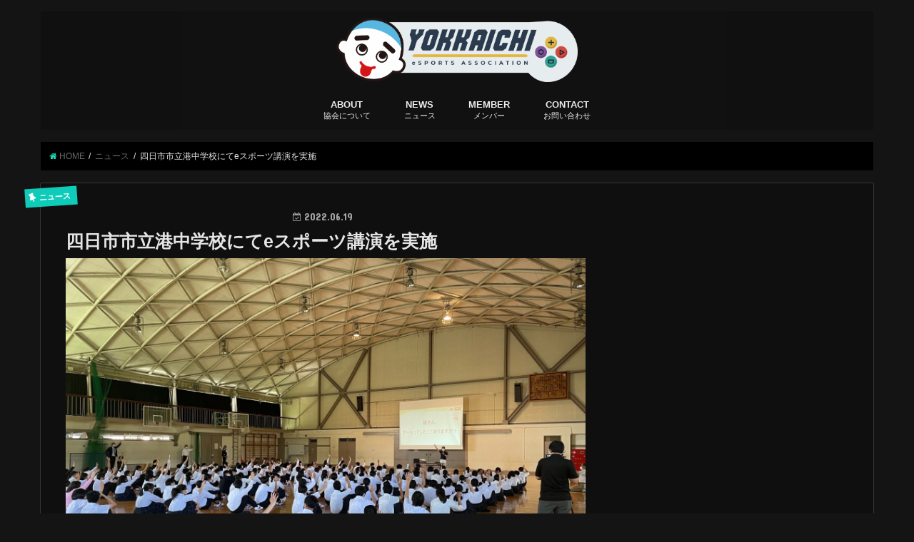

--- FILE ---
content_type: text/html; charset=UTF-8
request_url: http://www.yokkaichi-esa.jp/%E5%9B%9B%E6%97%A5%E5%B8%82%E5%B8%82%E7%AB%8B%E6%B8%AF%E4%B8%AD%E5%AD%A6%E6%A0%A1%E3%81%AB%E3%81%A6e%E3%82%B9%E3%83%9D%E3%83%BC%E3%83%84%E8%AC%9B%E6%BC%94%E3%82%92%E5%AE%9F%E6%96%BD/
body_size: 14563
content:
<!doctype html>
<!--[if lt IE 7]><html dir="ltr" lang="ja" prefix="og: https://ogp.me/ns#" class="no-js lt-ie9 lt-ie8 lt-ie7"><![endif]-->
<!--[if (IE 7)&!(IEMobile)]><html dir="ltr" lang="ja" prefix="og: https://ogp.me/ns#" class="no-js lt-ie9 lt-ie8"><![endif]-->
<!--[if (IE 8)&!(IEMobile)]><html dir="ltr" lang="ja" prefix="og: https://ogp.me/ns#" class="no-js lt-ie9"><![endif]-->
<!--[if gt IE 8]><!--> <html dir="ltr" lang="ja" prefix="og: https://ogp.me/ns#" class="no-js"><!--<![endif]-->

<head>
<meta charset="utf-8">
<meta http-equiv="X-UA-Compatible" content="IE=edge">

<meta name="HandheldFriendly" content="True">
<meta name="MobileOptimized" content="320">
<meta name="viewport" content="width=device-width, initial-scale=1"/>

<link rel="apple-touch-icon" href="http://www.yokkaichi-esa.jp/wp/wp-content/uploads/2020/09/名称未設定-2.jpg">
<link rel="icon" href="http://www.yokkaichi-esa.jp/wp/wp-content/uploads/2020/09/名称未設定-2.jpg">

<link rel="pingback" href="http://www.yokkaichi-esa.jp/wp/xmlrpc.php">

<!--[if IE]>
<link rel="shortcut icon" href="http://www.yokkaichi-esa.jp/wp/wp-content/uploads/2020/09/名称未設定-2.jpg">
<![endif]-->
<!--[if lt IE 9]>
<script src="//html5shiv.googlecode.com/svn/trunk/html5.js"></script>
<script src="//css3-mediaqueries-js.googlecode.com/svn/trunk/css3-mediaqueries.js"></script>
<![endif]-->



	<style>img:is([sizes="auto" i], [sizes^="auto," i]) { contain-intrinsic-size: 3000px 1500px }</style>
	
		<!-- All in One SEO 4.9.1 - aioseo.com -->
		<title>四日市市立港中学校にてeスポーツ講演を実施 | 四日市eスポーツ協会</title>
	<meta name="robots" content="max-image-preview:large" />
	<meta name="author" content="konyudo"/>
	<meta name="google-site-verification" content="aF2pxTIN78SLj6UtQ6t8QPN_-Gaq0fmLvVmgqtMF5Js" />
	<link rel="canonical" href="http://www.yokkaichi-esa.jp/%e5%9b%9b%e6%97%a5%e5%b8%82%e5%b8%82%e7%ab%8b%e6%b8%af%e4%b8%ad%e5%ad%a6%e6%a0%a1%e3%81%ab%e3%81%a6e%e3%82%b9%e3%83%9d%e3%83%bc%e3%83%84%e8%ac%9b%e6%bc%94%e3%82%92%e5%ae%9f%e6%96%bd/" />
	<meta name="generator" content="All in One SEO (AIOSEO) 4.9.1" />
		<meta property="og:locale" content="ja_JP" />
		<meta property="og:site_name" content="四日市eスポーツ協会 | YOKKAICHI eSports Association" />
		<meta property="og:type" content="article" />
		<meta property="og:title" content="四日市市立港中学校にてeスポーツ講演を実施 | 四日市eスポーツ協会" />
		<meta property="og:url" content="http://www.yokkaichi-esa.jp/%e5%9b%9b%e6%97%a5%e5%b8%82%e5%b8%82%e7%ab%8b%e6%b8%af%e4%b8%ad%e5%ad%a6%e6%a0%a1%e3%81%ab%e3%81%a6e%e3%82%b9%e3%83%9d%e3%83%bc%e3%83%84%e8%ac%9b%e6%bc%94%e3%82%92%e5%ae%9f%e6%96%bd/" />
		<meta property="article:published_time" content="2022-06-19T04:00:07+00:00" />
		<meta property="article:modified_time" content="2022-06-19T04:00:08+00:00" />
		<meta name="twitter:card" content="summary_large_image" />
		<meta name="twitter:title" content="四日市市立港中学校にてeスポーツ講演を実施 | 四日市eスポーツ協会" />
		<script type="application/ld+json" class="aioseo-schema">
			{"@context":"https:\/\/schema.org","@graph":[{"@type":"Article","@id":"http:\/\/www.yokkaichi-esa.jp\/%e5%9b%9b%e6%97%a5%e5%b8%82%e5%b8%82%e7%ab%8b%e6%b8%af%e4%b8%ad%e5%ad%a6%e6%a0%a1%e3%81%ab%e3%81%a6e%e3%82%b9%e3%83%9d%e3%83%bc%e3%83%84%e8%ac%9b%e6%bc%94%e3%82%92%e5%ae%9f%e6%96%bd\/#article","name":"\u56db\u65e5\u5e02\u5e02\u7acb\u6e2f\u4e2d\u5b66\u6821\u306b\u3066e\u30b9\u30dd\u30fc\u30c4\u8b1b\u6f14\u3092\u5b9f\u65bd | \u56db\u65e5\u5e02e\u30b9\u30dd\u30fc\u30c4\u5354\u4f1a","headline":"\u56db\u65e5\u5e02\u5e02\u7acb\u6e2f\u4e2d\u5b66\u6821\u306b\u3066e\u30b9\u30dd\u30fc\u30c4\u8b1b\u6f14\u3092\u5b9f\u65bd","author":{"@id":"http:\/\/www.yokkaichi-esa.jp\/author\/konyudo\/#author"},"publisher":{"@id":"http:\/\/www.yokkaichi-esa.jp\/#organization"},"image":{"@type":"ImageObject","url":"http:\/\/www.yokkaichi-esa.jp\/wp\/wp-content\/uploads\/2022\/06\/img_1723.jpg","width":2364,"height":1773},"datePublished":"2022-06-19T13:00:07+09:00","dateModified":"2022-06-19T13:00:08+09:00","inLanguage":"ja","mainEntityOfPage":{"@id":"http:\/\/www.yokkaichi-esa.jp\/%e5%9b%9b%e6%97%a5%e5%b8%82%e5%b8%82%e7%ab%8b%e6%b8%af%e4%b8%ad%e5%ad%a6%e6%a0%a1%e3%81%ab%e3%81%a6e%e3%82%b9%e3%83%9d%e3%83%bc%e3%83%84%e8%ac%9b%e6%bc%94%e3%82%92%e5%ae%9f%e6%96%bd\/#webpage"},"isPartOf":{"@id":"http:\/\/www.yokkaichi-esa.jp\/%e5%9b%9b%e6%97%a5%e5%b8%82%e5%b8%82%e7%ab%8b%e6%b8%af%e4%b8%ad%e5%ad%a6%e6%a0%a1%e3%81%ab%e3%81%a6e%e3%82%b9%e3%83%9d%e3%83%bc%e3%83%84%e8%ac%9b%e6%bc%94%e3%82%92%e5%ae%9f%e6%96%bd\/#webpage"},"articleSection":"\u30cb\u30e5\u30fc\u30b9"},{"@type":"BreadcrumbList","@id":"http:\/\/www.yokkaichi-esa.jp\/%e5%9b%9b%e6%97%a5%e5%b8%82%e5%b8%82%e7%ab%8b%e6%b8%af%e4%b8%ad%e5%ad%a6%e6%a0%a1%e3%81%ab%e3%81%a6e%e3%82%b9%e3%83%9d%e3%83%bc%e3%83%84%e8%ac%9b%e6%bc%94%e3%82%92%e5%ae%9f%e6%96%bd\/#breadcrumblist","itemListElement":[{"@type":"ListItem","@id":"http:\/\/www.yokkaichi-esa.jp#listItem","position":1,"name":"\u30db\u30fc\u30e0","item":"http:\/\/www.yokkaichi-esa.jp","nextItem":{"@type":"ListItem","@id":"http:\/\/www.yokkaichi-esa.jp\/category\/news\/#listItem","name":"\u30cb\u30e5\u30fc\u30b9"}},{"@type":"ListItem","@id":"http:\/\/www.yokkaichi-esa.jp\/category\/news\/#listItem","position":2,"name":"\u30cb\u30e5\u30fc\u30b9","item":"http:\/\/www.yokkaichi-esa.jp\/category\/news\/","nextItem":{"@type":"ListItem","@id":"http:\/\/www.yokkaichi-esa.jp\/%e5%9b%9b%e6%97%a5%e5%b8%82%e5%b8%82%e7%ab%8b%e6%b8%af%e4%b8%ad%e5%ad%a6%e6%a0%a1%e3%81%ab%e3%81%a6e%e3%82%b9%e3%83%9d%e3%83%bc%e3%83%84%e8%ac%9b%e6%bc%94%e3%82%92%e5%ae%9f%e6%96%bd\/#listItem","name":"\u56db\u65e5\u5e02\u5e02\u7acb\u6e2f\u4e2d\u5b66\u6821\u306b\u3066e\u30b9\u30dd\u30fc\u30c4\u8b1b\u6f14\u3092\u5b9f\u65bd"},"previousItem":{"@type":"ListItem","@id":"http:\/\/www.yokkaichi-esa.jp#listItem","name":"\u30db\u30fc\u30e0"}},{"@type":"ListItem","@id":"http:\/\/www.yokkaichi-esa.jp\/%e5%9b%9b%e6%97%a5%e5%b8%82%e5%b8%82%e7%ab%8b%e6%b8%af%e4%b8%ad%e5%ad%a6%e6%a0%a1%e3%81%ab%e3%81%a6e%e3%82%b9%e3%83%9d%e3%83%bc%e3%83%84%e8%ac%9b%e6%bc%94%e3%82%92%e5%ae%9f%e6%96%bd\/#listItem","position":3,"name":"\u56db\u65e5\u5e02\u5e02\u7acb\u6e2f\u4e2d\u5b66\u6821\u306b\u3066e\u30b9\u30dd\u30fc\u30c4\u8b1b\u6f14\u3092\u5b9f\u65bd","previousItem":{"@type":"ListItem","@id":"http:\/\/www.yokkaichi-esa.jp\/category\/news\/#listItem","name":"\u30cb\u30e5\u30fc\u30b9"}}]},{"@type":"Organization","@id":"http:\/\/www.yokkaichi-esa.jp\/#organization","name":"\u56db\u65e5\u5e02e\u30b9\u30dd\u30fc\u30c4\u5354\u4f1a","description":"YOKKAICHI eSports Association","url":"http:\/\/www.yokkaichi-esa.jp\/"},{"@type":"Person","@id":"http:\/\/www.yokkaichi-esa.jp\/author\/konyudo\/#author","url":"http:\/\/www.yokkaichi-esa.jp\/author\/konyudo\/","name":"konyudo","image":{"@type":"ImageObject","@id":"http:\/\/www.yokkaichi-esa.jp\/%e5%9b%9b%e6%97%a5%e5%b8%82%e5%b8%82%e7%ab%8b%e6%b8%af%e4%b8%ad%e5%ad%a6%e6%a0%a1%e3%81%ab%e3%81%a6e%e3%82%b9%e3%83%9d%e3%83%bc%e3%83%84%e8%ac%9b%e6%bc%94%e3%82%92%e5%ae%9f%e6%96%bd\/#authorImage","url":"https:\/\/secure.gravatar.com\/avatar\/b2b8c585e9784a4fe657ec83bd1ddc837b415895c1fede70fba6004d82dd37ef?s=96&d=blank&r=g","width":96,"height":96,"caption":"konyudo"}},{"@type":"WebPage","@id":"http:\/\/www.yokkaichi-esa.jp\/%e5%9b%9b%e6%97%a5%e5%b8%82%e5%b8%82%e7%ab%8b%e6%b8%af%e4%b8%ad%e5%ad%a6%e6%a0%a1%e3%81%ab%e3%81%a6e%e3%82%b9%e3%83%9d%e3%83%bc%e3%83%84%e8%ac%9b%e6%bc%94%e3%82%92%e5%ae%9f%e6%96%bd\/#webpage","url":"http:\/\/www.yokkaichi-esa.jp\/%e5%9b%9b%e6%97%a5%e5%b8%82%e5%b8%82%e7%ab%8b%e6%b8%af%e4%b8%ad%e5%ad%a6%e6%a0%a1%e3%81%ab%e3%81%a6e%e3%82%b9%e3%83%9d%e3%83%bc%e3%83%84%e8%ac%9b%e6%bc%94%e3%82%92%e5%ae%9f%e6%96%bd\/","name":"\u56db\u65e5\u5e02\u5e02\u7acb\u6e2f\u4e2d\u5b66\u6821\u306b\u3066e\u30b9\u30dd\u30fc\u30c4\u8b1b\u6f14\u3092\u5b9f\u65bd | \u56db\u65e5\u5e02e\u30b9\u30dd\u30fc\u30c4\u5354\u4f1a","inLanguage":"ja","isPartOf":{"@id":"http:\/\/www.yokkaichi-esa.jp\/#website"},"breadcrumb":{"@id":"http:\/\/www.yokkaichi-esa.jp\/%e5%9b%9b%e6%97%a5%e5%b8%82%e5%b8%82%e7%ab%8b%e6%b8%af%e4%b8%ad%e5%ad%a6%e6%a0%a1%e3%81%ab%e3%81%a6e%e3%82%b9%e3%83%9d%e3%83%bc%e3%83%84%e8%ac%9b%e6%bc%94%e3%82%92%e5%ae%9f%e6%96%bd\/#breadcrumblist"},"author":{"@id":"http:\/\/www.yokkaichi-esa.jp\/author\/konyudo\/#author"},"creator":{"@id":"http:\/\/www.yokkaichi-esa.jp\/author\/konyudo\/#author"},"image":{"@type":"ImageObject","url":"http:\/\/www.yokkaichi-esa.jp\/wp\/wp-content\/uploads\/2022\/06\/img_1723.jpg","@id":"http:\/\/www.yokkaichi-esa.jp\/%e5%9b%9b%e6%97%a5%e5%b8%82%e5%b8%82%e7%ab%8b%e6%b8%af%e4%b8%ad%e5%ad%a6%e6%a0%a1%e3%81%ab%e3%81%a6e%e3%82%b9%e3%83%9d%e3%83%bc%e3%83%84%e8%ac%9b%e6%bc%94%e3%82%92%e5%ae%9f%e6%96%bd\/#mainImage","width":2364,"height":1773},"primaryImageOfPage":{"@id":"http:\/\/www.yokkaichi-esa.jp\/%e5%9b%9b%e6%97%a5%e5%b8%82%e5%b8%82%e7%ab%8b%e6%b8%af%e4%b8%ad%e5%ad%a6%e6%a0%a1%e3%81%ab%e3%81%a6e%e3%82%b9%e3%83%9d%e3%83%bc%e3%83%84%e8%ac%9b%e6%bc%94%e3%82%92%e5%ae%9f%e6%96%bd\/#mainImage"},"datePublished":"2022-06-19T13:00:07+09:00","dateModified":"2022-06-19T13:00:08+09:00"},{"@type":"WebSite","@id":"http:\/\/www.yokkaichi-esa.jp\/#website","url":"http:\/\/www.yokkaichi-esa.jp\/","name":"\u56db\u65e5\u5e02e\u30b9\u30dd\u30fc\u30c4\u5354\u4f1a","description":"YOKKAICHI eSports Association","inLanguage":"ja","publisher":{"@id":"http:\/\/www.yokkaichi-esa.jp\/#organization"}}]}
		</script>
		<!-- All in One SEO -->

<link rel='dns-prefetch' href='//ajax.googleapis.com' />
<link rel='dns-prefetch' href='//fonts.googleapis.com' />
<link rel='dns-prefetch' href='//maxcdn.bootstrapcdn.com' />
<link rel="alternate" type="application/rss+xml" title="四日市eスポーツ協会 &raquo; フィード" href="http://www.yokkaichi-esa.jp/feed/" />
<link rel="alternate" type="application/rss+xml" title="四日市eスポーツ協会 &raquo; コメントフィード" href="http://www.yokkaichi-esa.jp/comments/feed/" />
<link rel="alternate" type="application/rss+xml" title="四日市eスポーツ協会 &raquo; 四日市市立港中学校にてeスポーツ講演を実施 のコメントのフィード" href="http://www.yokkaichi-esa.jp/%e5%9b%9b%e6%97%a5%e5%b8%82%e5%b8%82%e7%ab%8b%e6%b8%af%e4%b8%ad%e5%ad%a6%e6%a0%a1%e3%81%ab%e3%81%a6e%e3%82%b9%e3%83%9d%e3%83%bc%e3%83%84%e8%ac%9b%e6%bc%94%e3%82%92%e5%ae%9f%e6%96%bd/feed/" />
<script type="text/javascript">
/* <![CDATA[ */
window._wpemojiSettings = {"baseUrl":"https:\/\/s.w.org\/images\/core\/emoji\/16.0.1\/72x72\/","ext":".png","svgUrl":"https:\/\/s.w.org\/images\/core\/emoji\/16.0.1\/svg\/","svgExt":".svg","source":{"concatemoji":"http:\/\/www.yokkaichi-esa.jp\/wp\/wp-includes\/js\/wp-emoji-release.min.js?ver=6.8.3"}};
/*! This file is auto-generated */
!function(s,n){var o,i,e;function c(e){try{var t={supportTests:e,timestamp:(new Date).valueOf()};sessionStorage.setItem(o,JSON.stringify(t))}catch(e){}}function p(e,t,n){e.clearRect(0,0,e.canvas.width,e.canvas.height),e.fillText(t,0,0);var t=new Uint32Array(e.getImageData(0,0,e.canvas.width,e.canvas.height).data),a=(e.clearRect(0,0,e.canvas.width,e.canvas.height),e.fillText(n,0,0),new Uint32Array(e.getImageData(0,0,e.canvas.width,e.canvas.height).data));return t.every(function(e,t){return e===a[t]})}function u(e,t){e.clearRect(0,0,e.canvas.width,e.canvas.height),e.fillText(t,0,0);for(var n=e.getImageData(16,16,1,1),a=0;a<n.data.length;a++)if(0!==n.data[a])return!1;return!0}function f(e,t,n,a){switch(t){case"flag":return n(e,"\ud83c\udff3\ufe0f\u200d\u26a7\ufe0f","\ud83c\udff3\ufe0f\u200b\u26a7\ufe0f")?!1:!n(e,"\ud83c\udde8\ud83c\uddf6","\ud83c\udde8\u200b\ud83c\uddf6")&&!n(e,"\ud83c\udff4\udb40\udc67\udb40\udc62\udb40\udc65\udb40\udc6e\udb40\udc67\udb40\udc7f","\ud83c\udff4\u200b\udb40\udc67\u200b\udb40\udc62\u200b\udb40\udc65\u200b\udb40\udc6e\u200b\udb40\udc67\u200b\udb40\udc7f");case"emoji":return!a(e,"\ud83e\udedf")}return!1}function g(e,t,n,a){var r="undefined"!=typeof WorkerGlobalScope&&self instanceof WorkerGlobalScope?new OffscreenCanvas(300,150):s.createElement("canvas"),o=r.getContext("2d",{willReadFrequently:!0}),i=(o.textBaseline="top",o.font="600 32px Arial",{});return e.forEach(function(e){i[e]=t(o,e,n,a)}),i}function t(e){var t=s.createElement("script");t.src=e,t.defer=!0,s.head.appendChild(t)}"undefined"!=typeof Promise&&(o="wpEmojiSettingsSupports",i=["flag","emoji"],n.supports={everything:!0,everythingExceptFlag:!0},e=new Promise(function(e){s.addEventListener("DOMContentLoaded",e,{once:!0})}),new Promise(function(t){var n=function(){try{var e=JSON.parse(sessionStorage.getItem(o));if("object"==typeof e&&"number"==typeof e.timestamp&&(new Date).valueOf()<e.timestamp+604800&&"object"==typeof e.supportTests)return e.supportTests}catch(e){}return null}();if(!n){if("undefined"!=typeof Worker&&"undefined"!=typeof OffscreenCanvas&&"undefined"!=typeof URL&&URL.createObjectURL&&"undefined"!=typeof Blob)try{var e="postMessage("+g.toString()+"("+[JSON.stringify(i),f.toString(),p.toString(),u.toString()].join(",")+"));",a=new Blob([e],{type:"text/javascript"}),r=new Worker(URL.createObjectURL(a),{name:"wpTestEmojiSupports"});return void(r.onmessage=function(e){c(n=e.data),r.terminate(),t(n)})}catch(e){}c(n=g(i,f,p,u))}t(n)}).then(function(e){for(var t in e)n.supports[t]=e[t],n.supports.everything=n.supports.everything&&n.supports[t],"flag"!==t&&(n.supports.everythingExceptFlag=n.supports.everythingExceptFlag&&n.supports[t]);n.supports.everythingExceptFlag=n.supports.everythingExceptFlag&&!n.supports.flag,n.DOMReady=!1,n.readyCallback=function(){n.DOMReady=!0}}).then(function(){return e}).then(function(){var e;n.supports.everything||(n.readyCallback(),(e=n.source||{}).concatemoji?t(e.concatemoji):e.wpemoji&&e.twemoji&&(t(e.twemoji),t(e.wpemoji)))}))}((window,document),window._wpemojiSettings);
/* ]]> */
</script>
<style id='wp-emoji-styles-inline-css' type='text/css'>

	img.wp-smiley, img.emoji {
		display: inline !important;
		border: none !important;
		box-shadow: none !important;
		height: 1em !important;
		width: 1em !important;
		margin: 0 0.07em !important;
		vertical-align: -0.1em !important;
		background: none !important;
		padding: 0 !important;
	}
</style>
<link rel='stylesheet' id='wp-block-library-css' href='http://www.yokkaichi-esa.jp/wp/wp-includes/css/dist/block-library/style.min.css?ver=6.8.3' type='text/css' media='all' />
<style id='classic-theme-styles-inline-css' type='text/css'>
/*! This file is auto-generated */
.wp-block-button__link{color:#fff;background-color:#32373c;border-radius:9999px;box-shadow:none;text-decoration:none;padding:calc(.667em + 2px) calc(1.333em + 2px);font-size:1.125em}.wp-block-file__button{background:#32373c;color:#fff;text-decoration:none}
</style>
<link rel='stylesheet' id='aioseo/css/src/vue/standalone/blocks/table-of-contents/global.scss-css' href='http://www.yokkaichi-esa.jp/wp/wp-content/plugins/all-in-one-seo-pack/dist/Lite/assets/css/table-of-contents/global.e90f6d47.css?ver=4.9.1' type='text/css' media='all' />
<style id='pdfemb-pdf-embedder-viewer-style-inline-css' type='text/css'>
.wp-block-pdfemb-pdf-embedder-viewer{max-width:none}

</style>
<style id='global-styles-inline-css' type='text/css'>
:root{--wp--preset--aspect-ratio--square: 1;--wp--preset--aspect-ratio--4-3: 4/3;--wp--preset--aspect-ratio--3-4: 3/4;--wp--preset--aspect-ratio--3-2: 3/2;--wp--preset--aspect-ratio--2-3: 2/3;--wp--preset--aspect-ratio--16-9: 16/9;--wp--preset--aspect-ratio--9-16: 9/16;--wp--preset--color--black: #000000;--wp--preset--color--cyan-bluish-gray: #abb8c3;--wp--preset--color--white: #ffffff;--wp--preset--color--pale-pink: #f78da7;--wp--preset--color--vivid-red: #cf2e2e;--wp--preset--color--luminous-vivid-orange: #ff6900;--wp--preset--color--luminous-vivid-amber: #fcb900;--wp--preset--color--light-green-cyan: #7bdcb5;--wp--preset--color--vivid-green-cyan: #00d084;--wp--preset--color--pale-cyan-blue: #8ed1fc;--wp--preset--color--vivid-cyan-blue: #0693e3;--wp--preset--color--vivid-purple: #9b51e0;--wp--preset--gradient--vivid-cyan-blue-to-vivid-purple: linear-gradient(135deg,rgba(6,147,227,1) 0%,rgb(155,81,224) 100%);--wp--preset--gradient--light-green-cyan-to-vivid-green-cyan: linear-gradient(135deg,rgb(122,220,180) 0%,rgb(0,208,130) 100%);--wp--preset--gradient--luminous-vivid-amber-to-luminous-vivid-orange: linear-gradient(135deg,rgba(252,185,0,1) 0%,rgba(255,105,0,1) 100%);--wp--preset--gradient--luminous-vivid-orange-to-vivid-red: linear-gradient(135deg,rgba(255,105,0,1) 0%,rgb(207,46,46) 100%);--wp--preset--gradient--very-light-gray-to-cyan-bluish-gray: linear-gradient(135deg,rgb(238,238,238) 0%,rgb(169,184,195) 100%);--wp--preset--gradient--cool-to-warm-spectrum: linear-gradient(135deg,rgb(74,234,220) 0%,rgb(151,120,209) 20%,rgb(207,42,186) 40%,rgb(238,44,130) 60%,rgb(251,105,98) 80%,rgb(254,248,76) 100%);--wp--preset--gradient--blush-light-purple: linear-gradient(135deg,rgb(255,206,236) 0%,rgb(152,150,240) 100%);--wp--preset--gradient--blush-bordeaux: linear-gradient(135deg,rgb(254,205,165) 0%,rgb(254,45,45) 50%,rgb(107,0,62) 100%);--wp--preset--gradient--luminous-dusk: linear-gradient(135deg,rgb(255,203,112) 0%,rgb(199,81,192) 50%,rgb(65,88,208) 100%);--wp--preset--gradient--pale-ocean: linear-gradient(135deg,rgb(255,245,203) 0%,rgb(182,227,212) 50%,rgb(51,167,181) 100%);--wp--preset--gradient--electric-grass: linear-gradient(135deg,rgb(202,248,128) 0%,rgb(113,206,126) 100%);--wp--preset--gradient--midnight: linear-gradient(135deg,rgb(2,3,129) 0%,rgb(40,116,252) 100%);--wp--preset--font-size--small: 13px;--wp--preset--font-size--medium: 20px;--wp--preset--font-size--large: 36px;--wp--preset--font-size--x-large: 42px;--wp--preset--spacing--20: 0.44rem;--wp--preset--spacing--30: 0.67rem;--wp--preset--spacing--40: 1rem;--wp--preset--spacing--50: 1.5rem;--wp--preset--spacing--60: 2.25rem;--wp--preset--spacing--70: 3.38rem;--wp--preset--spacing--80: 5.06rem;--wp--preset--shadow--natural: 6px 6px 9px rgba(0, 0, 0, 0.2);--wp--preset--shadow--deep: 12px 12px 50px rgba(0, 0, 0, 0.4);--wp--preset--shadow--sharp: 6px 6px 0px rgba(0, 0, 0, 0.2);--wp--preset--shadow--outlined: 6px 6px 0px -3px rgba(255, 255, 255, 1), 6px 6px rgba(0, 0, 0, 1);--wp--preset--shadow--crisp: 6px 6px 0px rgba(0, 0, 0, 1);}:where(.is-layout-flex){gap: 0.5em;}:where(.is-layout-grid){gap: 0.5em;}body .is-layout-flex{display: flex;}.is-layout-flex{flex-wrap: wrap;align-items: center;}.is-layout-flex > :is(*, div){margin: 0;}body .is-layout-grid{display: grid;}.is-layout-grid > :is(*, div){margin: 0;}:where(.wp-block-columns.is-layout-flex){gap: 2em;}:where(.wp-block-columns.is-layout-grid){gap: 2em;}:where(.wp-block-post-template.is-layout-flex){gap: 1.25em;}:where(.wp-block-post-template.is-layout-grid){gap: 1.25em;}.has-black-color{color: var(--wp--preset--color--black) !important;}.has-cyan-bluish-gray-color{color: var(--wp--preset--color--cyan-bluish-gray) !important;}.has-white-color{color: var(--wp--preset--color--white) !important;}.has-pale-pink-color{color: var(--wp--preset--color--pale-pink) !important;}.has-vivid-red-color{color: var(--wp--preset--color--vivid-red) !important;}.has-luminous-vivid-orange-color{color: var(--wp--preset--color--luminous-vivid-orange) !important;}.has-luminous-vivid-amber-color{color: var(--wp--preset--color--luminous-vivid-amber) !important;}.has-light-green-cyan-color{color: var(--wp--preset--color--light-green-cyan) !important;}.has-vivid-green-cyan-color{color: var(--wp--preset--color--vivid-green-cyan) !important;}.has-pale-cyan-blue-color{color: var(--wp--preset--color--pale-cyan-blue) !important;}.has-vivid-cyan-blue-color{color: var(--wp--preset--color--vivid-cyan-blue) !important;}.has-vivid-purple-color{color: var(--wp--preset--color--vivid-purple) !important;}.has-black-background-color{background-color: var(--wp--preset--color--black) !important;}.has-cyan-bluish-gray-background-color{background-color: var(--wp--preset--color--cyan-bluish-gray) !important;}.has-white-background-color{background-color: var(--wp--preset--color--white) !important;}.has-pale-pink-background-color{background-color: var(--wp--preset--color--pale-pink) !important;}.has-vivid-red-background-color{background-color: var(--wp--preset--color--vivid-red) !important;}.has-luminous-vivid-orange-background-color{background-color: var(--wp--preset--color--luminous-vivid-orange) !important;}.has-luminous-vivid-amber-background-color{background-color: var(--wp--preset--color--luminous-vivid-amber) !important;}.has-light-green-cyan-background-color{background-color: var(--wp--preset--color--light-green-cyan) !important;}.has-vivid-green-cyan-background-color{background-color: var(--wp--preset--color--vivid-green-cyan) !important;}.has-pale-cyan-blue-background-color{background-color: var(--wp--preset--color--pale-cyan-blue) !important;}.has-vivid-cyan-blue-background-color{background-color: var(--wp--preset--color--vivid-cyan-blue) !important;}.has-vivid-purple-background-color{background-color: var(--wp--preset--color--vivid-purple) !important;}.has-black-border-color{border-color: var(--wp--preset--color--black) !important;}.has-cyan-bluish-gray-border-color{border-color: var(--wp--preset--color--cyan-bluish-gray) !important;}.has-white-border-color{border-color: var(--wp--preset--color--white) !important;}.has-pale-pink-border-color{border-color: var(--wp--preset--color--pale-pink) !important;}.has-vivid-red-border-color{border-color: var(--wp--preset--color--vivid-red) !important;}.has-luminous-vivid-orange-border-color{border-color: var(--wp--preset--color--luminous-vivid-orange) !important;}.has-luminous-vivid-amber-border-color{border-color: var(--wp--preset--color--luminous-vivid-amber) !important;}.has-light-green-cyan-border-color{border-color: var(--wp--preset--color--light-green-cyan) !important;}.has-vivid-green-cyan-border-color{border-color: var(--wp--preset--color--vivid-green-cyan) !important;}.has-pale-cyan-blue-border-color{border-color: var(--wp--preset--color--pale-cyan-blue) !important;}.has-vivid-cyan-blue-border-color{border-color: var(--wp--preset--color--vivid-cyan-blue) !important;}.has-vivid-purple-border-color{border-color: var(--wp--preset--color--vivid-purple) !important;}.has-vivid-cyan-blue-to-vivid-purple-gradient-background{background: var(--wp--preset--gradient--vivid-cyan-blue-to-vivid-purple) !important;}.has-light-green-cyan-to-vivid-green-cyan-gradient-background{background: var(--wp--preset--gradient--light-green-cyan-to-vivid-green-cyan) !important;}.has-luminous-vivid-amber-to-luminous-vivid-orange-gradient-background{background: var(--wp--preset--gradient--luminous-vivid-amber-to-luminous-vivid-orange) !important;}.has-luminous-vivid-orange-to-vivid-red-gradient-background{background: var(--wp--preset--gradient--luminous-vivid-orange-to-vivid-red) !important;}.has-very-light-gray-to-cyan-bluish-gray-gradient-background{background: var(--wp--preset--gradient--very-light-gray-to-cyan-bluish-gray) !important;}.has-cool-to-warm-spectrum-gradient-background{background: var(--wp--preset--gradient--cool-to-warm-spectrum) !important;}.has-blush-light-purple-gradient-background{background: var(--wp--preset--gradient--blush-light-purple) !important;}.has-blush-bordeaux-gradient-background{background: var(--wp--preset--gradient--blush-bordeaux) !important;}.has-luminous-dusk-gradient-background{background: var(--wp--preset--gradient--luminous-dusk) !important;}.has-pale-ocean-gradient-background{background: var(--wp--preset--gradient--pale-ocean) !important;}.has-electric-grass-gradient-background{background: var(--wp--preset--gradient--electric-grass) !important;}.has-midnight-gradient-background{background: var(--wp--preset--gradient--midnight) !important;}.has-small-font-size{font-size: var(--wp--preset--font-size--small) !important;}.has-medium-font-size{font-size: var(--wp--preset--font-size--medium) !important;}.has-large-font-size{font-size: var(--wp--preset--font-size--large) !important;}.has-x-large-font-size{font-size: var(--wp--preset--font-size--x-large) !important;}
:where(.wp-block-post-template.is-layout-flex){gap: 1.25em;}:where(.wp-block-post-template.is-layout-grid){gap: 1.25em;}
:where(.wp-block-columns.is-layout-flex){gap: 2em;}:where(.wp-block-columns.is-layout-grid){gap: 2em;}
:root :where(.wp-block-pullquote){font-size: 1.5em;line-height: 1.6;}
</style>
<link rel='stylesheet' id='contact-form-7-css' href='http://www.yokkaichi-esa.jp/wp/wp-content/plugins/contact-form-7/includes/css/styles.css?ver=5.6.3' type='text/css' media='all' />
<link rel='stylesheet' id='wpdm-fonticon-css' href='http://www.yokkaichi-esa.jp/wp/wp-content/plugins/download-manager/assets/wpdm-iconfont/css/wpdm-icons.css?ver=6.8.3' type='text/css' media='all' />
<link rel='stylesheet' id='wpdm-front-css' href='http://www.yokkaichi-esa.jp/wp/wp-content/plugins/download-manager/assets/css/front.min.css?ver=6.8.3' type='text/css' media='all' />
<link rel='stylesheet' id='wp-show-posts-css' href='http://www.yokkaichi-esa.jp/wp/wp-content/plugins/wp-show-posts/css/wp-show-posts-min.css?ver=1.1.6' type='text/css' media='all' />
<link rel='stylesheet' id='style-css' href='http://www.yokkaichi-esa.jp/wp/wp-content/themes/jstork/style.css?ver=6.8.3' type='text/css' media='all' />
<link rel='stylesheet' id='child-style-css' href='http://www.yokkaichi-esa.jp/wp/wp-content/themes/jstork_custom/style.css?ver=6.8.3' type='text/css' media='all' />
<link rel='stylesheet' id='slick-css' href='http://www.yokkaichi-esa.jp/wp/wp-content/themes/jstork/library/css/slick.css?ver=6.8.3' type='text/css' media='all' />
<link rel='stylesheet' id='shortcode-css' href='http://www.yokkaichi-esa.jp/wp/wp-content/themes/jstork/library/css/shortcode.css?ver=6.8.3' type='text/css' media='all' />
<link rel='stylesheet' id='gf_Concert-css' href='//fonts.googleapis.com/css?family=Concert+One&#038;ver=6.8.3' type='text/css' media='all' />
<link rel='stylesheet' id='gf_Lato-css' href='//fonts.googleapis.com/css?family=Lato&#038;ver=6.8.3' type='text/css' media='all' />
<link rel='stylesheet' id='fontawesome-css' href='//maxcdn.bootstrapcdn.com/font-awesome/4.6.0/css/font-awesome.min.css?ver=6.8.3' type='text/css' media='all' />
<link rel='stylesheet' id='remodal-css' href='http://www.yokkaichi-esa.jp/wp/wp-content/themes/jstork/library/css/remodal.css?ver=6.8.3' type='text/css' media='all' />
<link rel='stylesheet' id='animate-css' href='http://www.yokkaichi-esa.jp/wp/wp-content/themes/jstork/library/css/animate.min.css?ver=6.8.3' type='text/css' media='all' />
<script type="text/javascript" src="//ajax.googleapis.com/ajax/libs/jquery/1.12.2/jquery.min.js?ver=1.12.2" id="jquery-js"></script>
<script type="text/javascript" src="http://www.yokkaichi-esa.jp/wp/wp-content/plugins/download-manager/assets/js/wpdm.min.js?ver=6.8.3" id="wpdm-frontend-js-js"></script>
<script type="text/javascript" id="wpdm-frontjs-js-extra">
/* <![CDATA[ */
var wpdm_url = {"home":"http:\/\/www.yokkaichi-esa.jp\/","site":"http:\/\/www.yokkaichi-esa.jp\/wp\/","ajax":"http:\/\/www.yokkaichi-esa.jp\/wp\/wp-admin\/admin-ajax.php"};
var wpdm_js = {"spinner":"<i class=\"wpdm-icon wpdm-sun wpdm-spin\"><\/i>","client_id":"67530c1b3bc30361ff10787eb28f089e"};
var wpdm_strings = {"pass_var":"\u30d1\u30b9\u30ef\u30fc\u30c9\u78ba\u8a8d\u5b8c\u4e86 !","pass_var_q":"\u30c0\u30a6\u30f3\u30ed\u30fc\u30c9\u3092\u958b\u59cb\u3059\u308b\u306b\u306f\u3001\u6b21\u306e\u30dc\u30bf\u30f3\u3092\u30af\u30ea\u30c3\u30af\u3057\u3066\u304f\u3060\u3055\u3044\u3002","start_dl":"\u30c0\u30a6\u30f3\u30ed\u30fc\u30c9\u958b\u59cb"};
/* ]]> */
</script>
<script type="text/javascript" src="http://www.yokkaichi-esa.jp/wp/wp-content/plugins/download-manager/assets/js/front.min.js?ver=3.3.32" id="wpdm-frontjs-js"></script>
<link rel="https://api.w.org/" href="http://www.yokkaichi-esa.jp/wp-json/" /><link rel="alternate" title="JSON" type="application/json" href="http://www.yokkaichi-esa.jp/wp-json/wp/v2/posts/414" /><link rel="EditURI" type="application/rsd+xml" title="RSD" href="http://www.yokkaichi-esa.jp/wp/xmlrpc.php?rsd" />

<link rel='shortlink' href='http://www.yokkaichi-esa.jp/?p=414' />
<link rel="alternate" title="oEmbed (JSON)" type="application/json+oembed" href="http://www.yokkaichi-esa.jp/wp-json/oembed/1.0/embed?url=http%3A%2F%2Fwww.yokkaichi-esa.jp%2F%25e5%259b%259b%25e6%2597%25a5%25e5%25b8%2582%25e5%25b8%2582%25e7%25ab%258b%25e6%25b8%25af%25e4%25b8%25ad%25e5%25ad%25a6%25e6%25a0%25a1%25e3%2581%25ab%25e3%2581%25a6e%25e3%2582%25b9%25e3%2583%259d%25e3%2583%25bc%25e3%2583%2584%25e8%25ac%259b%25e6%25bc%2594%25e3%2582%2592%25e5%25ae%259f%25e6%2596%25bd%2F" />
<link rel="alternate" title="oEmbed (XML)" type="text/xml+oembed" href="http://www.yokkaichi-esa.jp/wp-json/oembed/1.0/embed?url=http%3A%2F%2Fwww.yokkaichi-esa.jp%2F%25e5%259b%259b%25e6%2597%25a5%25e5%25b8%2582%25e5%25b8%2582%25e7%25ab%258b%25e6%25b8%25af%25e4%25b8%25ad%25e5%25ad%25a6%25e6%25a0%25a1%25e3%2581%25ab%25e3%2581%25a6e%25e3%2582%25b9%25e3%2583%259d%25e3%2583%25bc%25e3%2583%2584%25e8%25ac%259b%25e6%25bc%2594%25e3%2582%2592%25e5%25ae%259f%25e6%2596%25bd%2F&#038;format=xml" />
<style type="text/css">
body{color: #e5e5e5;}
a,#breadcrumb li a i{color: #1cdbbb;}
a:hover{color: #e69b9b;}
.article-footer .post-categories li a,.article-footer .tags a{  background: #1cdbbb;  border:1px solid #1cdbbb;}
.article-footer .tags a{color:#1cdbbb; background: none;}
.article-footer .post-categories li a:hover,.article-footer .tags a:hover{ background:#e69b9b;  border-color:#e69b9b;}
input[type="text"],input[type="password"],input[type="datetime"],input[type="datetime-local"],input[type="date"],input[type="month"],input[type="time"],input[type="week"],input[type="number"],input[type="email"],input[type="url"],input[type="search"],input[type="tel"],input[type="color"],select,textarea,.field { background-color: #ffffff;}
/*ヘッダー*/
.header{color: #ffffff;}
.header.bg,.header #inner-header,.menu-sp{background: #111111;}
#logo a{color: #ffffff;}
#g_nav .nav li a,.nav_btn,.menu-sp a,.menu-sp a,.menu-sp > ul:after{color: #ededed;}
#logo a:hover,.nav li a:hover,.nav_btn:hover{color:#eeeeee;}
@media only screen and (min-width: 768px) {
.nav > li > a:after{background: #ededed;}
.nav ul {background: #1e1e1e;}
#g_nav .nav li ul.sub-menu li a{color: #adadad;}
}
@media only screen and (max-width: 1165px) {
.site_description{
background: #111111;
color: #ffffff;
}
}
/*メインエリア*/
#inner-content{background: #0f0f0f}
.top-post-list .post-list:before{background: #1cdbbb;}
.widget li a:after{color: #1cdbbb;}
/* 投稿ページ見出し */
.entry-content h2,.widgettitle{background: #1e1e1e; color: #ffffff;}
.entry-content h3{border-color: #1e1e1e;}
.h_boader .entry-content h2{border-color: #1e1e1e; color: #e5e5e5;}
.h_balloon .entry-content h2:after{border-top-color: #1e1e1e;}
/* リスト要素 */
.entry-content ul li:before{ background: #1e1e1e;}
.entry-content ol li:before{ background: #1e1e1e;}
/* カテゴリーラベル */
.post-list-card .post-list .eyecatch .cat-name,.top-post-list .post-list .eyecatch .cat-name,.byline .cat-name,.single .authorbox .author-newpost li .cat-name,.related-box li .cat-name,.carouselwrap .cat-name,.eyecatch .cat-name{background: #0eccb9; color:  #ffffff;}
/* ランキングバッジ */
ul.wpp-list li a:before{background: #1e1e1e; color: #ffffff;}
/* アーカイブのボタン */
.readmore a{border:1px solid #1cdbbb;color:#1cdbbb;}
.readmore a:hover{background:#1cdbbb;color:#fff;}
/* ボタンの色 */
.btn-wrap a{background: #1cdbbb;border: 1px solid #1cdbbb;}
.btn-wrap a:hover{background: #e69b9b;border-color: #e69b9b;}
.btn-wrap.simple a{border:1px solid #1cdbbb;color:#1cdbbb;}
.btn-wrap.simple a:hover{background:#1cdbbb;}
/* コメント */
.blue-btn, .comment-reply-link, #submit { background-color: #1cdbbb; }
.blue-btn:hover, .comment-reply-link:hover, #submit:hover, .blue-btn:focus, .comment-reply-link:focus, #submit:focus {background-color: #e69b9b; }
/* サイドバー */
#sidebar1{color: #cecece;}
.widget a{text-decoration:none; color:#a8a8a8;}
.widget a:hover{color:#bfbfbf;}
/*フッター*/
#footer-top.bg,#footer-top .inner,.cta-inner{background-color: #1e1e1e; color: #cecece;}
.footer a,#footer-top a{color: #adadad;}
#footer-top .widgettitle{color: #cecece;}
.footer.bg,.footer .inner {background-color: #1e1e1e;color: #cecece;}
.footer-links li a:before{ color: #111111;}
/* ページネーション */
.pagination a, .pagination span,.page-links a{border-color: #1cdbbb; color: #1cdbbb;}
.pagination .current,.pagination .current:hover,.page-links ul > li > span{background-color: #1cdbbb; border-color: #1cdbbb;}
.pagination a:hover, .pagination a:focus,.page-links a:hover, .page-links a:focus{background-color: #1cdbbb; color: #fff;}
</style>
<style type="text/css" id="custom-background-css">
body.custom-background { background-color: #141414; }
</style>
				<meta name="theme-color" content="#BD2525">
					<style type="text/css" id="wp-custom-css">
			#141.article header{
margin-bottom:-2.5em;
}

.entry-content h2{background-color: transparent;}

p {
  font-size: 16px;
  font-weight: bold;
  text-align: center;
  margin: 60px auto 40px;
}
table {
  margin: 20px auto;
}
.tbl-r02 th {
  background: #e9727e;
  border: solid 1px #ccc;
  color: #fff;
  padding: 10px;
}
.tbl-r02 td {
　border: solid 1px #ccc;
  padding: 10px;
}
 
@media screen and (max-width: 640px) {
  .last td:last-child {
    border-bottom: solid 1px #ccc;
    width: 100%;
  }
  .tbl-r02 {
    width: 80%;
  }
  .tbl-r02 th,
  .tbl-r02 td {
　　border-bottom: none;
    display: block;
    width: 100%;
  }
}
 
/************************************
** お問い合わせフォームの入力
************************************/
input[type="text"],
input[type="password"],
input[type="datetime"],
input[type="date"],
input[type="month"],
input[type="time"],
input[type="week"],
input[type="number"],
input[type="email"],
input[type="url"],
input[type="search"],
input[type="tel"],
input[type="color"],
select,
textarea,
.field {
  display: block;
  width: 100%;
  height: 45px;
  margin-bottom: 0;
  padding: 0 12px;
  border: 0;
  border-radius: 3px;
  background-color: #eff1f5;
  box-shadow: none;
  color: #5c6b80;
  font-size: 1em;
  vertical-align: middle;
  line-height: 15px;
  transition: background-color 0.24s ease-in-out;
}
textarea {
  max-width: 100%;
  min-height: 120px;
  line-height: 1.5em;
  padding: 0.5em;
  overflow: auto;
}
@media(max-width:500px) {
    .inquiry td,
    .inquiry th {
        display: block !important;
        width: 100% !important;
        border-top: none !important;
        -webkit-box-sizing: border-box !important;
        -moz-box-sizing: border-box !important;
        box-sizing: border-box !important
    }
    .inquiry tr:first-child th {
        border-top: 1px solid #d7d7d7 !important
    }
    .inquiry .any,
    .inquiry .haveto {
        font-size: 10px
    }
}
.inquiry th {
    text-align: left;
    font-size: 14px;
    color: #444;
    padding-right: 5px;
    width: 30%;
    background: #f7f7f7;
    border: solid 1px #d7d7d7
}
.inquiry td {
    font-size: 13px;
    border: solid 1px #d7d7d7
}
.entry-content .inquiry tr,
.entry-content table {
    border: solid 1px #d7d7d7
}
.haveto {
    font-size: 7px;
    padding: 5px;
    background: #ff9393;
    color: #fff;
    border-radius: 2px;
    margin-right: 5px;
    position: relative;
    bottom: 1px
}
.any {
    font-size: 7px;
    padding: 5px;
    background: #93c9ff;
    color: #fff;
    border-radius: 2px;
    margin-right: 5px;
    position: relative;
    bottom: 1px
}
.verticallist .wpcf7-list-item {
    display: block
}
#formbtn {
    display: block;
    padding: 15px;
    width: 350px;
    background: #ffaa56;
    color: #fff;
    font-size: 18px;
    font-weight: 700;
    border-radius: 2px;
    margin: 25px auto 0
}
#formbtn:hover {
    background: #fff;
    color: #ffaa56;
    border: 2px solid #ffaa56
}
th {
    font-weight: 700;
    text-transform: uppercase;
    padding: 13px
}
td {
    border-top: 1px solid #ededed;
    padding: 12px
}
input,
select,
textarea {
    border: 1px solid #dfdfdf;
    letter-spacing: 1px;
    margin: 0;
    max-width: 100%;
    resize: none
}
 .wpcf7-form textarea,input,select,hover {width: 100% !important;}


#breadcrumb{
background: black; 
}

.page-id-436 .header {
    display: none;
}		</style>
		<meta name="generator" content="WordPress Download Manager 3.3.32" />
                <style>
        /* WPDM Link Template Styles */        </style>
                <style>

            :root {
                --color-primary: #4a8eff;
                --color-primary-rgb: 74, 142, 255;
                --color-primary-hover: #5998ff;
                --color-primary-active: #3281ff;
                --clr-sec: #6c757d;
                --clr-sec-rgb: 108, 117, 125;
                --clr-sec-hover: #6c757d;
                --clr-sec-active: #6c757d;
                --color-secondary: #6c757d;
                --color-secondary-rgb: 108, 117, 125;
                --color-secondary-hover: #6c757d;
                --color-secondary-active: #6c757d;
                --color-success: #018e11;
                --color-success-rgb: 1, 142, 17;
                --color-success-hover: #0aad01;
                --color-success-active: #0c8c01;
                --color-info: #2CA8FF;
                --color-info-rgb: 44, 168, 255;
                --color-info-hover: #2CA8FF;
                --color-info-active: #2CA8FF;
                --color-warning: #FFB236;
                --color-warning-rgb: 255, 178, 54;
                --color-warning-hover: #FFB236;
                --color-warning-active: #FFB236;
                --color-danger: #ff5062;
                --color-danger-rgb: 255, 80, 98;
                --color-danger-hover: #ff5062;
                --color-danger-active: #ff5062;
                --color-green: #30b570;
                --color-blue: #0073ff;
                --color-purple: #8557D3;
                --color-red: #ff5062;
                --color-muted: rgba(69, 89, 122, 0.6);
                --wpdm-font: "Sen", -apple-system, BlinkMacSystemFont, "Segoe UI", Roboto, Helvetica, Arial, sans-serif, "Apple Color Emoji", "Segoe UI Emoji", "Segoe UI Symbol";
            }

            .wpdm-download-link.btn.btn-primary {
                border-radius: 4px;
            }


        </style>
        </head>

<body class="wp-singular post-template-default single single-post postid-414 single-format-standard custom-background wp-theme-jstork wp-child-theme-jstork_custom elementor-default elementor-kit-114">
<div id="container" class="  ">

<header class="header animated fadeIn bgnormal headercenter" role="banner">
<div id="inner-header" class="wrap cf">
<div id="logo" class="gf fs_s">
<p class="h1 img"><a href="http://www.yokkaichi-esa.jp"><img src="http://www.yokkaichi-esa.jp/wp/wp-content/uploads/2020/09/web_logo.png" alt="四日市eスポーツ協会"></a></p>
</div>

<nav id="g_nav" role="navigation">

<ul id="menu-%e3%83%a1%e3%82%a4%e3%83%b3-2" class="nav top-nav cf"><li id="menu-item-254" class="menu-item menu-item-type-custom menu-item-object-custom menu-item-home menu-item-254"><a href="http://www.yokkaichi-esa.jp/#about">ABOUT<span class="gf">協会について</span></a></li>
<li id="menu-item-255" class="menu-item menu-item-type-custom menu-item-object-custom menu-item-home menu-item-255"><a href="http://www.yokkaichi-esa.jp/#news">NEWS<span class="gf">ニュース</span></a></li>
<li id="menu-item-256" class="menu-item menu-item-type-custom menu-item-object-custom menu-item-home menu-item-256"><a href="http://www.yokkaichi-esa.jp/#member">MEMBER<span class="gf">メンバー</span></a></li>
<li id="menu-item-257" class="menu-item menu-item-type-custom menu-item-object-custom menu-item-home menu-item-257"><a href="http://www.yokkaichi-esa.jp/#contact">CONTACT<span class="gf">お問い合わせ</span></a></li>
</ul></nav>

<a href="#spnavi" data-remodal-target="spnavi" class="nav_btn"><span class="text gf">menu</span></a>


</div>
</header>

<div class="remodal" data-remodal-id="spnavi" data-remodal-options="hashTracking:false">
<button data-remodal-action="close" class="remodal-close"><span class="text gf">CLOSE</span></button>
<div id="nav_menu-3" class="widget widget_nav_menu"><div class="menu-%e3%83%a1%e3%82%a4%e3%83%b3-2-container"><ul id="menu-%e3%83%a1%e3%82%a4%e3%83%b3-3" class="menu"><li class="menu-item menu-item-type-custom menu-item-object-custom menu-item-home menu-item-254"><a href="http://www.yokkaichi-esa.jp/#about">ABOUT<span class="gf">協会について</span></a></li>
<li class="menu-item menu-item-type-custom menu-item-object-custom menu-item-home menu-item-255"><a href="http://www.yokkaichi-esa.jp/#news">NEWS<span class="gf">ニュース</span></a></li>
<li class="menu-item menu-item-type-custom menu-item-object-custom menu-item-home menu-item-256"><a href="http://www.yokkaichi-esa.jp/#member">MEMBER<span class="gf">メンバー</span></a></li>
<li class="menu-item menu-item-type-custom menu-item-object-custom menu-item-home menu-item-257"><a href="http://www.yokkaichi-esa.jp/#contact">CONTACT<span class="gf">お問い合わせ</span></a></li>
</ul></div></div><button data-remodal-action="close" class="remodal-close"><span class="text gf">CLOSE</span></button>
</div>












<div id="breadcrumb" class="breadcrumb inner wrap cf"><ul><li itemscope itemtype="//data-vocabulary.org/Breadcrumb"><a href="http://www.yokkaichi-esa.jp/" itemprop="url"><i class="fa fa-home"></i><span itemprop="title"> HOME</span></a></li><li itemscope itemtype="//data-vocabulary.org/Breadcrumb"><a href="http://www.yokkaichi-esa.jp/category/news/" itemprop="url"><span itemprop="title">ニュース</span></a></li><li>四日市市立港中学校にてeスポーツ講演を実施</li></ul></div>
<div id="content">
<div id="inner-content" class="wrap cf">

<main id="main" class="m-all t-all d-5of7 cf" role="main">
<article id="post-414" class="post-414 post type-post status-publish format-standard has-post-thumbnail hentry category-news article cf" role="article">
<header class="article-header entry-header">
<p class="byline entry-meta vcard cf">
<span class="cat-name cat-id-5">ニュース</span>

<time class="date gf entry-date updated">2022.06.19</time>
<span class="writer name author"><span class="fn">konyudo</span></span>
</p>

<h1 class="entry-title single-title" itemprop="headline" rel="bookmark">四日市市立港中学校にてeスポーツ講演を実施</h1>

<figure class="eyecatch">
<img width="2364" height="1773" src="http://www.yokkaichi-esa.jp/wp/wp-content/uploads/2022/06/img_1723.jpg" class="attachment-post-thumbnail size-post-thumbnail wp-post-image" alt="" decoding="async" fetchpriority="high" srcset="http://www.yokkaichi-esa.jp/wp/wp-content/uploads/2022/06/img_1723.jpg 2364w, http://www.yokkaichi-esa.jp/wp/wp-content/uploads/2022/06/img_1723-300x225.jpg 300w, http://www.yokkaichi-esa.jp/wp/wp-content/uploads/2022/06/img_1723-1024x768.jpg 1024w, http://www.yokkaichi-esa.jp/wp/wp-content/uploads/2022/06/img_1723-768x576.jpg 768w, http://www.yokkaichi-esa.jp/wp/wp-content/uploads/2022/06/img_1723-1536x1152.jpg 1536w, http://www.yokkaichi-esa.jp/wp/wp-content/uploads/2022/06/img_1723-2048x1536.jpg 2048w" sizes="(max-width: 2364px) 100vw, 2364px" /></figure>
<div class="share short">
<div class="sns">
<ul class="clearfix">
<!--ツイートボタン-->
<li class="twitter"> 
<a target="blank" href="http://twitter.com/intent/tweet?url=http%3A%2F%2Fwww.yokkaichi-esa.jp%2F%25e5%259b%259b%25e6%2597%25a5%25e5%25b8%2582%25e5%25b8%2582%25e7%25ab%258b%25e6%25b8%25af%25e4%25b8%25ad%25e5%25ad%25a6%25e6%25a0%25a1%25e3%2581%25ab%25e3%2581%25a6e%25e3%2582%25b9%25e3%2583%259d%25e3%2583%25bc%25e3%2583%2584%25e8%25ac%259b%25e6%25bc%2594%25e3%2582%2592%25e5%25ae%259f%25e6%2596%25bd%2F&text=%E5%9B%9B%E6%97%A5%E5%B8%82%E5%B8%82%E7%AB%8B%E6%B8%AF%E4%B8%AD%E5%AD%A6%E6%A0%A1%E3%81%AB%E3%81%A6e%E3%82%B9%E3%83%9D%E3%83%BC%E3%83%84%E8%AC%9B%E6%BC%94%E3%82%92%E5%AE%9F%E6%96%BD&tw_p=tweetbutton" onclick="window.open(this.href, 'tweetwindow', 'width=550, height=450,personalbar=0,toolbar=0,scrollbars=1,resizable=1'); return false;"><i class="fa fa-twitter"></i><span class="text">ツイート</span><span class="count"></span></a>
</li>

<!--Facebookボタン-->      
<li class="facebook">
<a href="http://www.facebook.com/sharer.php?src=bm&u=http%3A%2F%2Fwww.yokkaichi-esa.jp%2F%25e5%259b%259b%25e6%2597%25a5%25e5%25b8%2582%25e5%25b8%2582%25e7%25ab%258b%25e6%25b8%25af%25e4%25b8%25ad%25e5%25ad%25a6%25e6%25a0%25a1%25e3%2581%25ab%25e3%2581%25a6e%25e3%2582%25b9%25e3%2583%259d%25e3%2583%25bc%25e3%2583%2584%25e8%25ac%259b%25e6%25bc%2594%25e3%2582%2592%25e5%25ae%259f%25e6%2596%25bd%2F&t=" onclick="javascript:window.open(this.href, '', 'menubar=no,toolbar=no,resizable=yes,scrollbars=yes,height=300,width=600');return false;"><i class="fa fa-facebook"></i>
<span class="text">シェア</span><span class="count"></span></a>
</li>

<!--はてブボタン-->  
<li class="hatebu">       
<a href="http://b.hatena.ne.jp/add?mode=confirm&url=http://www.yokkaichi-esa.jp/%e5%9b%9b%e6%97%a5%e5%b8%82%e5%b8%82%e7%ab%8b%e6%b8%af%e4%b8%ad%e5%ad%a6%e6%a0%a1%e3%81%ab%e3%81%a6e%e3%82%b9%e3%83%9d%e3%83%bc%e3%83%84%e8%ac%9b%e6%bc%94%e3%82%92%e5%ae%9f%e6%96%bd/&title=%E5%9B%9B%E6%97%A5%E5%B8%82%E5%B8%82%E7%AB%8B%E6%B8%AF%E4%B8%AD%E5%AD%A6%E6%A0%A1%E3%81%AB%E3%81%A6e%E3%82%B9%E3%83%9D%E3%83%BC%E3%83%84%E8%AC%9B%E6%BC%94%E3%82%92%E5%AE%9F%E6%96%BD" onclick="window.open(this.href, 'HBwindow', 'width=600, height=400, menubar=no, toolbar=no, scrollbars=yes'); return false;" target="_blank"><span class="text">はてブ</span><span class="count"></span></a>
</li>

<!--Google+1ボタン-->
<li class="googleplus">
<a href="https://plusone.google.com/_/+1/confirm?hl=ja&url=http://www.yokkaichi-esa.jp/%e5%9b%9b%e6%97%a5%e5%b8%82%e5%b8%82%e7%ab%8b%e6%b8%af%e4%b8%ad%e5%ad%a6%e6%a0%a1%e3%81%ab%e3%81%a6e%e3%82%b9%e3%83%9d%e3%83%bc%e3%83%84%e8%ac%9b%e6%bc%94%e3%82%92%e5%ae%9f%e6%96%bd/" onclick="window.open(this.href, 'window', 'width=550, height=450,personalbar=0,toolbar=0,scrollbars=1,resizable=1'); return false;" rel="tooltip" data-toggle="tooltip" data-placement="top" title="GooglePlusで共有"><i class="fa fa-google-plus"></i><span class="text">Google+</span><span class="count"></span></a>
</li>

<!--ポケットボタン-->      
<li class="pocket">
<a href="http://getpocket.com/edit?url=http://www.yokkaichi-esa.jp/%e5%9b%9b%e6%97%a5%e5%b8%82%e5%b8%82%e7%ab%8b%e6%b8%af%e4%b8%ad%e5%ad%a6%e6%a0%a1%e3%81%ab%e3%81%a6e%e3%82%b9%e3%83%9d%e3%83%bc%e3%83%84%e8%ac%9b%e6%bc%94%e3%82%92%e5%ae%9f%e6%96%bd/&title=四日市市立港中学校にてeスポーツ講演を実施" onclick="window.open(this.href, 'FBwindow', 'width=550, height=350, menubar=no, toolbar=no, scrollbars=yes'); return false;"><i class="fa fa-get-pocket"></i><span class="text">Pocket</span><span class="count"></span></a></li>
</ul>
</div> 
</div></header>



<section class="entry-content cf">



<p>2022年6月4日、Rox³GamingのKNIGHT選手と共に、四日市市立港中学校にて「ひとり、1人が輝く　eスポーツがもたらす職業の多様性」というテーマで講演を実施しました。</p>



<figure class="wp-block-image size-large"><img decoding="async" width="2364" height="1773" src="https://www.yokkaichi-esa.jp/wp/wp-content/uploads/2022/06/img_1724.jpg" alt="" class="wp-image-412" srcset="http://www.yokkaichi-esa.jp/wp/wp-content/uploads/2022/06/img_1724.jpg 2364w, http://www.yokkaichi-esa.jp/wp/wp-content/uploads/2022/06/img_1724-300x225.jpg 300w, http://www.yokkaichi-esa.jp/wp/wp-content/uploads/2022/06/img_1724-1024x768.jpg 1024w, http://www.yokkaichi-esa.jp/wp/wp-content/uploads/2022/06/img_1724-768x576.jpg 768w, http://www.yokkaichi-esa.jp/wp/wp-content/uploads/2022/06/img_1724-1536x1152.jpg 1536w, http://www.yokkaichi-esa.jp/wp/wp-content/uploads/2022/06/img_1724-2048x1536.jpg 2048w" sizes="(max-width: 2364px) 100vw, 2364px" /></figure>



<p>講演を経て、「ただのゲームと思っていたがeスポーツの認識が変わった」「四日市でのeスポーツの取組に感銘を受けた」「eスポーツという新たな産業について話を聞いて、職業の多様性について考えることができた」などのアンケート結果を頂戴しております。さらにeスポーツではないが、自分の好きなことを突き詰めてそれを職業にできるよう頑張りたい、と書いてくれた方もいました。</p>



<figure class="wp-block-image size-large"><img decoding="async" width="2364" height="1773" src="https://www.yokkaichi-esa.jp/wp/wp-content/uploads/2022/06/img_1725.jpg" alt="" class="wp-image-413" srcset="http://www.yokkaichi-esa.jp/wp/wp-content/uploads/2022/06/img_1725.jpg 2364w, http://www.yokkaichi-esa.jp/wp/wp-content/uploads/2022/06/img_1725-300x225.jpg 300w, http://www.yokkaichi-esa.jp/wp/wp-content/uploads/2022/06/img_1725-1024x768.jpg 1024w, http://www.yokkaichi-esa.jp/wp/wp-content/uploads/2022/06/img_1725-768x576.jpg 768w, http://www.yokkaichi-esa.jp/wp/wp-content/uploads/2022/06/img_1725-1536x1152.jpg 1536w, http://www.yokkaichi-esa.jp/wp/wp-content/uploads/2022/06/img_1725-2048x1536.jpg 2048w" sizes="(max-width: 2364px) 100vw, 2364px" /></figure>



<p>地域の学生たちがもっと輝けるきっかけとなるように、引き続きeスポーツに関わる講演も実施していきます。そのような機会を頂戴できそうでしたら、ぜひ当団体までお声がけください、宜しくお願いいたします。</p>


</section>


<footer class="article-footer">
<ul class="post-categories">
	<li><a href="http://www.yokkaichi-esa.jp/category/news/" rel="category tag">ニュース</a></li></ul></footer>




<div class="sharewrap wow animated fadeIn" data-wow-delay="0.5s">

<div class="share">
<div class="sns">
<ul class="clearfix">
<!--ツイートボタン-->
<li class="twitter"> 
<a target="blank" href="http://twitter.com/intent/tweet?url=http%3A%2F%2Fwww.yokkaichi-esa.jp%2F%25e5%259b%259b%25e6%2597%25a5%25e5%25b8%2582%25e5%25b8%2582%25e7%25ab%258b%25e6%25b8%25af%25e4%25b8%25ad%25e5%25ad%25a6%25e6%25a0%25a1%25e3%2581%25ab%25e3%2581%25a6e%25e3%2582%25b9%25e3%2583%259d%25e3%2583%25bc%25e3%2583%2584%25e8%25ac%259b%25e6%25bc%2594%25e3%2582%2592%25e5%25ae%259f%25e6%2596%25bd%2F&text=%E5%9B%9B%E6%97%A5%E5%B8%82%E5%B8%82%E7%AB%8B%E6%B8%AF%E4%B8%AD%E5%AD%A6%E6%A0%A1%E3%81%AB%E3%81%A6e%E3%82%B9%E3%83%9D%E3%83%BC%E3%83%84%E8%AC%9B%E6%BC%94%E3%82%92%E5%AE%9F%E6%96%BD&tw_p=tweetbutton" onclick="window.open(this.href, 'tweetwindow', 'width=550, height=450,personalbar=0,toolbar=0,scrollbars=1,resizable=1'); return false;"><i class="fa fa-twitter"></i><span class="text">ツイート</span><span class="count"></span></a>
</li>

<!--Facebookボタン-->      
<li class="facebook">
<a href="http://www.facebook.com/sharer.php?src=bm&u=http%3A%2F%2Fwww.yokkaichi-esa.jp%2F%25e5%259b%259b%25e6%2597%25a5%25e5%25b8%2582%25e5%25b8%2582%25e7%25ab%258b%25e6%25b8%25af%25e4%25b8%25ad%25e5%25ad%25a6%25e6%25a0%25a1%25e3%2581%25ab%25e3%2581%25a6e%25e3%2582%25b9%25e3%2583%259d%25e3%2583%25bc%25e3%2583%2584%25e8%25ac%259b%25e6%25bc%2594%25e3%2582%2592%25e5%25ae%259f%25e6%2596%25bd%2F&t=%E5%9B%9B%E6%97%A5%E5%B8%82%E5%B8%82%E7%AB%8B%E6%B8%AF%E4%B8%AD%E5%AD%A6%E6%A0%A1%E3%81%AB%E3%81%A6e%E3%82%B9%E3%83%9D%E3%83%BC%E3%83%84%E8%AC%9B%E6%BC%94%E3%82%92%E5%AE%9F%E6%96%BD" onclick="javascript:window.open(this.href, '', 'menubar=no,toolbar=no,resizable=yes,scrollbars=yes,height=300,width=600');return false;"><i class="fa fa-facebook"></i>
<span class="text">シェア</span><span class="count"></span></a>
</li>

<!--はてブボタン-->  
<li class="hatebu">       
<a href="http://b.hatena.ne.jp/add?mode=confirm&url=http://www.yokkaichi-esa.jp/%e5%9b%9b%e6%97%a5%e5%b8%82%e5%b8%82%e7%ab%8b%e6%b8%af%e4%b8%ad%e5%ad%a6%e6%a0%a1%e3%81%ab%e3%81%a6e%e3%82%b9%e3%83%9d%e3%83%bc%e3%83%84%e8%ac%9b%e6%bc%94%e3%82%92%e5%ae%9f%e6%96%bd/&title=%E5%9B%9B%E6%97%A5%E5%B8%82%E5%B8%82%E7%AB%8B%E6%B8%AF%E4%B8%AD%E5%AD%A6%E6%A0%A1%E3%81%AB%E3%81%A6e%E3%82%B9%E3%83%9D%E3%83%BC%E3%83%84%E8%AC%9B%E6%BC%94%E3%82%92%E5%AE%9F%E6%96%BD" onclick="window.open(this.href, 'HBwindow', 'width=600, height=400, menubar=no, toolbar=no, scrollbars=yes'); return false;" target="_blank"><span class="text">はてブ</span><span class="count"></span></a>
</li>

<!--Google+1ボタン-->
<li class="googleplus">
<a href="https://plusone.google.com/_/+1/confirm?hl=ja&url=http://www.yokkaichi-esa.jp/%e5%9b%9b%e6%97%a5%e5%b8%82%e5%b8%82%e7%ab%8b%e6%b8%af%e4%b8%ad%e5%ad%a6%e6%a0%a1%e3%81%ab%e3%81%a6e%e3%82%b9%e3%83%9d%e3%83%bc%e3%83%84%e8%ac%9b%e6%bc%94%e3%82%92%e5%ae%9f%e6%96%bd/" onclick="window.open(this.href, 'window', 'width=550, height=450,personalbar=0,toolbar=0,scrollbars=1,resizable=1'); return false;" rel="tooltip" data-toggle="tooltip" data-placement="top" title="GooglePlusで共有"><i class="fa fa-google-plus"></i><span class="text">Google+</span><span class="count"></span></a>
</li>

<!--ポケットボタン-->      
<li class="pocket">
<a href="http://getpocket.com/edit?url=http://www.yokkaichi-esa.jp/%e5%9b%9b%e6%97%a5%e5%b8%82%e5%b8%82%e7%ab%8b%e6%b8%af%e4%b8%ad%e5%ad%a6%e6%a0%a1%e3%81%ab%e3%81%a6e%e3%82%b9%e3%83%9d%e3%83%bc%e3%83%84%e8%ac%9b%e6%bc%94%e3%82%92%e5%ae%9f%e6%96%bd/&title=四日市市立港中学校にてeスポーツ講演を実施" onclick="window.open(this.href, 'FBwindow', 'width=550, height=350, menubar=no, toolbar=no, scrollbars=yes'); return false;"><i class="fa fa-get-pocket"></i><span class="text">Pocket</span><span class="count"></span></a></li>

<!--feedlyボタン-->
<li class="feedly">
<a href="http://feedly.com/index.html#subscription%2Ffeed%2Fhttp%3A%2F%2Fwww.yokkaichi-esa.jp%2Ffeed%2F"  target="blank"><i class="fa fa-rss"></i><span class="text">feedly</span><span class="count"></span></a></li>    
</ul>
</div>
</div></div>



<!-- ?php comments_template(); ? -->

</article>

<div class="np-post">
<div class="navigation">
<div class="prev np-post-list">
<a href="http://www.yokkaichi-esa.jp/roxgaming-knight-evo2022/" class="cf">
<figure class="eyecatch"><img width="150" height="150" src="http://www.yokkaichi-esa.jp/wp/wp-content/uploads/2022/07/IMG_8258-150x150.png" class="attachment-thumbnail size-thumbnail wp-post-image" alt="" decoding="async" loading="lazy" /></figure>
<span class="ttl">Rox³Gaming KNIGHT選手 世界大会EVO2022の招待選手に決定</span>
</a>
</div>

<div class="next np-post-list">
<a href="http://www.yokkaichi-esa.jp/20220423konyudocup_cty/" class="cf">
<span class="ttl">4/23近鉄百貨店四日市店×CTY eスポーツ体験会及びこにゅうどうくんカップ 結果報告</span>
<figure class="eyecatch"><img width="150" height="150" src="http://www.yokkaichi-esa.jp/wp/wp-content/uploads/2022/05/006-150x150.jpg" class="attachment-thumbnail size-thumbnail wp-post-image" alt="" decoding="async" loading="lazy" /></figure>
</a>
</div>
</div>
</div>

  <div class="related-box original-related wow animated fadeIn cf">
    <div class="inbox">
	    <h2 class="related-h h_ttl"><span class="gf">RECOMMEND</span>こちらの記事も人気です。</h2>
		    <div class="related-post">
				<ul class="related-list cf">

  	        <li class="" rel="bookmark" title="四日市市教育委員会 葛西教育長を表敬訪問／今後の教育とｅスポーツについて意見交換を実施">
		        <a href="http://www.yokkaichi-esa.jp/yokkaichi-kyoikuiin-esports/" rel=\"bookmark" title="四日市市教育委員会 葛西教育長を表敬訪問／今後の教育とｅスポーツについて意見交換を実施" class="title">
		        	<figure class="eyecatch">
	        	                <img width="300" height="200" src="http://www.yokkaichi-esa.jp/wp/wp-content/uploads/2020/10/S__38551589-300x200.jpg" class="attachment-post-thum size-post-thum wp-post-image" alt="" decoding="async" loading="lazy" />	        	        		<span class="cat-name">ニュース</span>
		            </figure>
					<time class="date gf">2020.10.10</time>
					<h3 class="ttl">
						四日市市教育委員会 葛西教育長を表敬訪問／今後の教育とｅスポーツについて…					</h3>
				</a>
	        </li>
  	        <li class="" rel="bookmark" title="Rox³Gaming KNIGHT選手 世界大会EVO2022の招待選手に決定">
		        <a href="http://www.yokkaichi-esa.jp/roxgaming-knight-evo2022/" rel=\"bookmark" title="Rox³Gaming KNIGHT選手 世界大会EVO2022の招待選手に決定" class="title">
		        	<figure class="eyecatch">
	        	                <img width="300" height="200" src="http://www.yokkaichi-esa.jp/wp/wp-content/uploads/2022/07/IMG_8258-300x200.png" class="attachment-post-thum size-post-thum wp-post-image" alt="" decoding="async" loading="lazy" />	        	        		<span class="cat-name">ニュース</span>
		            </figure>
					<time class="date gf">2022.7.11</time>
					<h3 class="ttl">
						Rox³Gaming KNIGHT選手 世界大会EVO2022の招待選手…					</h3>
				</a>
	        </li>
  	        <li class="" rel="bookmark" title="四日市市スポーツ協会の総合開会式に参加">
		        <a href="http://www.yokkaichi-esa.jp/%e5%9b%9b%e6%97%a5%e5%b8%82%e5%b8%82%e3%82%b9%e3%83%9d%e3%83%bc%e3%83%84%e5%8d%94%e4%bc%9a%e3%81%ae%e7%b7%8f%e5%90%88%e9%96%8b%e4%bc%9a%e5%bc%8f%e3%81%ab%e5%8f%82%e5%8a%a0/" rel=\"bookmark" title="四日市市スポーツ協会の総合開会式に参加" class="title">
		        	<figure class="eyecatch">
	        	                <img width="300" height="200" src="http://www.yokkaichi-esa.jp/wp/wp-content/uploads/2024/06/436311523_7591440947640000_1390645079551762486_n-300x200.jpg" class="attachment-post-thum size-post-thum wp-post-image" alt="" decoding="async" loading="lazy" />	        	        		<span class="cat-name">ニュース</span>
		            </figure>
					<time class="date gf">2024.6.17</time>
					<h3 class="ttl">
						四日市市スポーツ協会の総合開会式に参加					</h3>
				</a>
	        </li>
  	        <li class="" rel="bookmark" title="こにゅうどうくんカップ 開催報告">
		        <a href="http://www.yokkaichi-esa.jp/%e3%81%93%e3%81%ab%e3%82%85%e3%81%86%e3%81%a9%e3%81%86%e3%81%8f%e3%82%93%e3%82%ab%e3%83%83%e3%83%97-%e9%96%8b%e5%82%ac%e5%a0%b1%e5%91%8a/" rel=\"bookmark" title="こにゅうどうくんカップ 開催報告" class="title">
		        	<figure class="eyecatch">
	        	                <img width="300" height="200" src="http://www.yokkaichi-esa.jp/wp/wp-content/uploads/2024/12/387064_0-300x200.jpg" class="attachment-post-thum size-post-thum wp-post-image" alt="" decoding="async" loading="lazy" />	        	        		<span class="cat-name">ニュース</span>
		            </figure>
					<time class="date gf">2024.12.23</time>
					<h3 class="ttl">
						こにゅうどうくんカップ 開催報告					</h3>
				</a>
	        </li>
  	        <li class="" rel="bookmark" title="四日市市スポーツ協会への加盟">
		        <a href="http://www.yokkaichi-esa.jp/yokkaichisportskyokai-kamei/" rel=\"bookmark" title="四日市市スポーツ協会への加盟" class="title">
		        	<figure class="eyecatch">
	        	                <img width="300" height="200" src="http://www.yokkaichi-esa.jp/wp/wp-content/uploads/2021/08/yokkaichisports-300x200.png" class="attachment-post-thum size-post-thum wp-post-image" alt="" decoding="async" loading="lazy" />	        	        		<span class="cat-name">ニュース</span>
		            </figure>
					<time class="date gf">2021.8.12</time>
					<h3 class="ttl">
						四日市市スポーツ協会への加盟					</h3>
				</a>
	        </li>
  	        <li class="" rel="bookmark" title="全国都道府県対抗eスポーツ選手権 2021 MIE ありがとうございました！">
		        <a href="http://www.yokkaichi-esa.jp/zenkoku-esports-2021mie/" rel=\"bookmark" title="全国都道府県対抗eスポーツ選手権 2021 MIE ありがとうございました！" class="title">
		        	<figure class="eyecatch">
	        	                <img width="300" height="200" src="http://www.yokkaichi-esa.jp/wp/wp-content/uploads/2021/11/スクリーンショット-2021-11-03-11.53.59-300x200.png" class="attachment-post-thum size-post-thum wp-post-image" alt="" decoding="async" loading="lazy" />	        	        		<span class="cat-name">イベント</span>
		            </figure>
					<time class="date gf">2021.11.3</time>
					<h3 class="ttl">
						全国都道府県対抗eスポーツ選手権 2021 MIE ありがとうございました！					</h3>
				</a>
	        </li>
  	        <li class="" rel="bookmark" title="地域の青少年たちにeスポーツの説明と体験会を実施">
		        <a href="http://www.yokkaichi-esa.jp/esports_education_local/" rel=\"bookmark" title="地域の青少年たちにeスポーツの説明と体験会を実施" class="title">
		        	<figure class="eyecatch">
	        	                <img width="300" height="200" src="http://www.yokkaichi-esa.jp/wp/wp-content/uploads/2021/09/kodomo01-300x200.jpg" class="attachment-post-thum size-post-thum wp-post-image" alt="" decoding="async" loading="lazy" />	        	        		<span class="cat-name">ニュース</span>
		            </figure>
					<time class="date gf">2021.9.4</time>
					<h3 class="ttl">
						地域の青少年たちにeスポーツの説明と体験会を実施					</h3>
				</a>
	        </li>
  	        <li class="" rel="bookmark" title="CTY×JCこにゅうどうくんカップ">
		        <a href="http://www.yokkaichi-esa.jp/cty-jc-konyudokuncup/" rel=\"bookmark" title="CTY×JCこにゅうどうくんカップ" class="title">
		        	<figure class="eyecatch">
	        	                <img width="300" height="200" src="http://www.yokkaichi-esa.jp/wp/wp-content/uploads/2020/09/konyudocup-2-300x200.jpg" class="attachment-post-thum size-post-thum wp-post-image" alt="" decoding="async" loading="lazy" />	        	        		<span class="cat-name">イベント</span>
		            </figure>
					<time class="date gf">2020.12.28</time>
					<h3 class="ttl">
						CTY×JCこにゅうどうくんカップ					</h3>
				</a>
	        </li>
  
  			</ul>
	    </div>
    </div>
</div>
  
<div class="authorbox wow animated fadeIn" data-wow-delay="0.5s">
</div>
</main>
<div id="sidebar1" class="sidebar m-all t-all d-2of7 cf" role="complementary">




</div></div>
</div>
<div id="page-top">
	<a href="#header" title="ページトップへ"><i class="fa fa-chevron-up"></i></a>
</div>
<div id="footer-top" class="wow animated fadeIn cf bgnormal">
	<div class="inner wrap cf">
						
				
					</div>
</div>

<footer id="footer" class="footer bgnormal" role="contentinfo">
	<div id="inner-footer" class="inner wrap cf">
		<nav role="navigation">
			<div class="footer-links cf"><ul id="menu-%e3%83%a1%e3%82%a4%e3%83%b3-4" class="footer-nav cf"><li class="menu-item menu-item-type-custom menu-item-object-custom menu-item-home menu-item-254"><a href="http://www.yokkaichi-esa.jp/#about">ABOUT<span class="gf">協会について</span></a></li>
<li class="menu-item menu-item-type-custom menu-item-object-custom menu-item-home menu-item-255"><a href="http://www.yokkaichi-esa.jp/#news">NEWS<span class="gf">ニュース</span></a></li>
<li class="menu-item menu-item-type-custom menu-item-object-custom menu-item-home menu-item-256"><a href="http://www.yokkaichi-esa.jp/#member">MEMBER<span class="gf">メンバー</span></a></li>
<li class="menu-item menu-item-type-custom menu-item-object-custom menu-item-home menu-item-257"><a href="http://www.yokkaichi-esa.jp/#contact">CONTACT<span class="gf">お問い合わせ</span></a></li>
</ul></div>		</nav>
		<p class="source-org copyright">&copy;Copyright2026 <a href="http://www.yokkaichi-esa.jp" rel="nofollow">四日市eスポーツ協会</a>.All Rights Reserved.</p>
	</div>
</footer>
</div>
<script type="speculationrules">
{"prefetch":[{"source":"document","where":{"and":[{"href_matches":"\/*"},{"not":{"href_matches":["\/wp\/wp-*.php","\/wp\/wp-admin\/*","\/wp\/wp-content\/uploads\/*","\/wp\/wp-content\/*","\/wp\/wp-content\/plugins\/*","\/wp\/wp-content\/themes\/jstork_custom\/*","\/wp\/wp-content\/themes\/jstork\/*","\/*\\?(.+)"]}},{"not":{"selector_matches":"a[rel~=\"nofollow\"]"}},{"not":{"selector_matches":".no-prefetch, .no-prefetch a"}}]},"eagerness":"conservative"}]}
</script>
            <script>
                const abmsg = "We noticed an ad blocker. Consider whitelisting us to support the site ❤️";
                const abmsgd = "download";
                const iswpdmpropage = 0;
                jQuery(function($){

                    
                });
            </script>
            <div id="fb-root"></div>
            <script type="module"  src="http://www.yokkaichi-esa.jp/wp/wp-content/plugins/all-in-one-seo-pack/dist/Lite/assets/table-of-contents.95d0dfce.js?ver=4.9.1" id="aioseo/js/src/vue/standalone/blocks/table-of-contents/frontend.js-js"></script>
<script type="text/javascript" src="http://www.yokkaichi-esa.jp/wp/wp-content/plugins/contact-form-7/includes/swv/js/index.js?ver=5.6.3" id="swv-js"></script>
<script type="text/javascript" id="contact-form-7-js-extra">
/* <![CDATA[ */
var wpcf7 = {"api":{"root":"http:\/\/www.yokkaichi-esa.jp\/wp-json\/","namespace":"contact-form-7\/v1"}};
/* ]]> */
</script>
<script type="text/javascript" src="http://www.yokkaichi-esa.jp/wp/wp-content/plugins/contact-form-7/includes/js/index.js?ver=5.6.3" id="contact-form-7-js"></script>
<script type="text/javascript" src="http://www.yokkaichi-esa.jp/wp/wp-includes/js/dist/hooks.min.js?ver=4d63a3d491d11ffd8ac6" id="wp-hooks-js"></script>
<script type="text/javascript" src="http://www.yokkaichi-esa.jp/wp/wp-includes/js/dist/i18n.min.js?ver=5e580eb46a90c2b997e6" id="wp-i18n-js"></script>
<script type="text/javascript" id="wp-i18n-js-after">
/* <![CDATA[ */
wp.i18n.setLocaleData( { 'text direction\u0004ltr': [ 'ltr' ] } );
/* ]]> */
</script>
<script type="text/javascript" src="http://www.yokkaichi-esa.jp/wp/wp-includes/js/jquery/jquery.form.min.js?ver=4.3.0" id="jquery-form-js"></script>
<script type="text/javascript" src="http://www.yokkaichi-esa.jp/wp/wp-content/themes/jstork/library/js/libs/wow.min.js?ver=6.8.3" id="wow-js"></script>
<script type="text/javascript" src="http://www.yokkaichi-esa.jp/wp/wp-content/themes/jstork/library/js/libs/slick.min.js?ver=1.5.9" id="slick-js"></script>
<script type="text/javascript" src="http://www.yokkaichi-esa.jp/wp/wp-content/themes/jstork/library/js/libs/remodal.js?ver=1.0.0" id="remodal-js"></script>
<script type="text/javascript" src="http://www.yokkaichi-esa.jp/wp/wp-content/themes/jstork/library/js/libs/masonry.pkgd.min.js?ver=4.0.0" id="masonry.pkgd.min-js"></script>
<script type="text/javascript" src="http://www.yokkaichi-esa.jp/wp/wp-includes/js/imagesloaded.min.js?ver=5.0.0" id="imagesloaded-js"></script>
<script type="text/javascript" src="http://www.yokkaichi-esa.jp/wp/wp-content/themes/jstork/library/js/scripts.js?ver=6.8.3" id="main-js-js"></script>
<script type="text/javascript" src="http://www.yokkaichi-esa.jp/wp/wp-content/themes/jstork/library/js/libs/modernizr.custom.min.js?ver=2.5.3" id="css-modernizr-js"></script>
</body>
</html>

--- FILE ---
content_type: text/css
request_url: http://www.yokkaichi-esa.jp/wp/wp-content/themes/jstork_custom/style.css?ver=6.8.3
body_size: 93
content:
/*
Template: jstork
Theme Name: stork_custom
Theme URI:http://open-cage.com/stork/
*/

